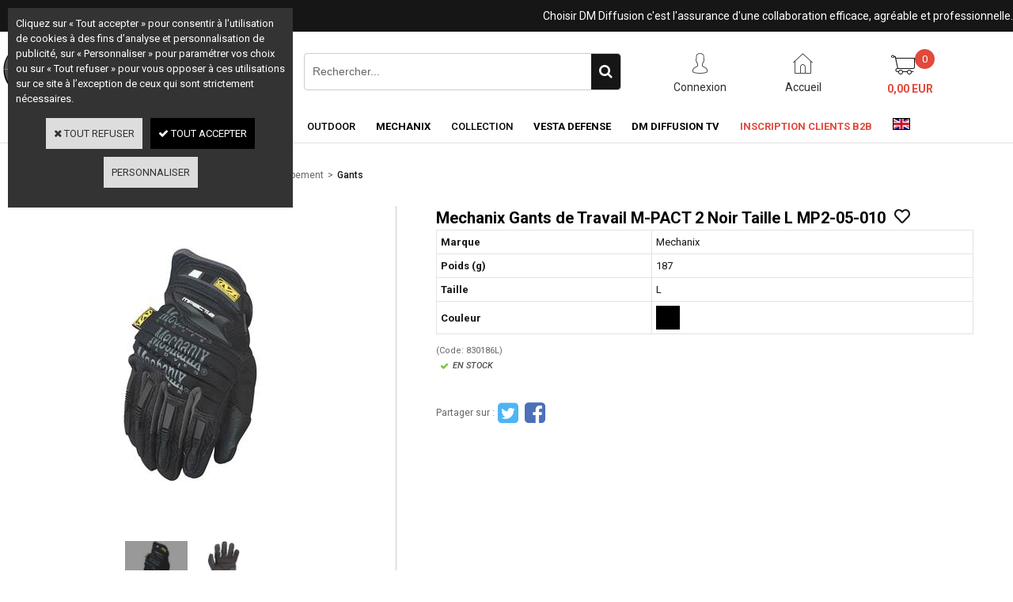

--- FILE ---
content_type: text/html
request_url: https://www.dmdiffusion.com/mechanix-gants-de-travail-m-pact-2-noir-taille-l-mp2-05-010-c2x39342096
body_size: 12031
content:
<!DOCTYPE html>
<html>
<head>
<meta name="generator" content="Oxatis (www.oxatis.com)" />
<meta http-equiv="Content-Type" content="text/html; charset=ISO-8859-1" />
<meta http-equiv="Content-Language" content="fr" />
<title>Mechanix Gants de Travail M-PACT 2 Noir Taille L MP2-05-010</title>
<meta name="robots" content="index, follow, all" />
<meta http-equiv="Pragma" content="no-cache" />
<meta http-equiv="Expires" content="-1" />

<meta property="og:image" content="http://www.dmdiffusion.com/Files/127232/Img/19/Mechanix-Gants-de-Travail-M-PACT-2-Noir-Taille-L-MP2-05-010_830186L_1.jpg" />
<script>
if ('serviceWorker' in navigator) {
navigator.serviceWorker
.register('/sw.js', {
scope: '/'
})
.then(function(reg) {
if (reg.installing) {
console.warn('[SW] installing');
} else if (reg.waiting) {
console. warn ('[SW] installed');
} else if (reg.active) {
console. warn ('[SW] active');
}
})
.catch(function(error) {
console.error('[SW] Registration failed', error);
});
}
</script>

<link rel="canonical" href="https://www.dmdiffusion.com/mechanix-gants-de-travail-m-pact-2-noir-taille-l-mp2-05-010-c2x39342096" /><link rel="StyleSheet" type="Text/css" href="Css/shared.css?v=51">
<link rel="StyleSheet" type="Text/css" href="DesignCss/bootstrap-grid.css?v=6.8">
<link id="-main-css-" rel="StyleSheet" type="Text/css" href="DesignCss/244000/244/style.css?v=2021.10.12-9.55.17">
<style type="text/css">IMG.BlackBox { border-color: #000000; }</style>
<script type="text/javascript" data-type="frontend-config">
window.oxInfos = {
	oxADContext : 0,
	oxCurrency : {mainFormat:"# EUR",decSep:",",thousandsSep:".",taxMode:0,code:978},
	oxLang : 0,
	oxUser : null,
	oxAccid: 127232,
	oxCart: {
		total: 0,
		qty: 0,
		subTotalNet: 0,
		shippingOffered: 1
	},
	oxPriceConf: {
		priceIdx: null,
		vatMode: null,
		ecopartMode: null,
		ecopartAmount: 0,
		taxEngine: 0
	},
	oxProps: {
		allowCreation: false,
		decimalQty: false,
		decimalPlaces: 5
	}
};
</script>
<script type="text/javascript" data-type="frontend-frontAPI">
window.oxInfos = window.oxInfos || {};
window.oxInfos.corePublicPath = '/frontend/frontAPI/';
</script>
<script type="text/javascript" src="/frontend/frontAPI/frontAPI-es6.js?hash=3ded44ea47e09e1d31d3"></script>

<script type="text/javascript" data-type="frontend-config">
window.name = "NG_DEFER_BOOTSTRAP!";
window.appDependencies = ['oxFramework'];
window.appConfig = window.appConfig||{};
window.oxAppsConfig = {};
window.oxModulesToLoad = [];
</script>
<link rel="StyleSheet" href="/frontend/angular-1.3.15/css/oxApps.css?v=2.152.7">
<script type="text/javascript" src="/frontend/angular-1.3.15/angularFramework.js?v=2.152.7"></script>
<script type="text/javascript" src="/frontend/angular-1.3.15/i18n/angular-locale_fr-fr.js"></script>
<!-- ## APPSCORE V2 - trouble [dsc] ## -->
<script>

</script>
<script type="text/javascript" src="/frontend/scripts/oxCart6App/oxCart6App.js"></script>
<script type="text/javascript">
oxCart.popupReinsuranceWbId = 0;
</script>
<!-- ## APPSCORE V2 ## -->
<script type="text/javascript">
</script>
<script type="text/javascript">
</script>

<script src="/frontend/angular-1.3.15/baseApp.js?v=2.152.7"></script>
<script type="text/javascript" src="/files/127232/Cfg/Appscfg-L0.js?v=2026-1-20-2&w=532022113406AM"></script>
<meta name="google-site-verification" content="IDOz7kV9HEd3AqHvquAwsstE-TxHWvP6u8BMjs9dZPY" />

<LINK REL="SHORTCUT ICON" HREF="/Files/127232/favicon.ico"><script type="text/javascript" src="/Files/15269/cellUniformizer.js"></script>
<script type="text/javascript">
$(function(){

$('#langflags').prependTo($('#headercontainer .headerflex-langflag '));
$(' .scshopcart .viewDiscountCoupon ').insertAfter($('.shopcarttable'));
})
</script>

<!-- consulting -->
<script src="/frontend/Files/127232/v1/frontend/app.js"></script>
<link rel="StyleSheet" type="Text/css" href="/frontend/Files/127232/v1/frontend/css/app.min.css">
<script type="text/javascript">
	window.oxInfos=window.oxInfos||{};
	window.oxInfos.serverDatetime = '1/20/2026 10:04:15 AM';
	window.oxInfos.domain = 'https://www.dmdiffusion.com';
	window.oxInfos.oxProps=window.oxInfos.oxProps||{};
	window.oxInfos.oxProps.loginByCode=1;
	;

window.oxInfos=window.oxInfos||{};
window.oxInfos.oxUserAgent={mac_os:"intel mac os x 10_15_7",macintosh:"intel mac os x 10_15_7",chrome:"131",ecmascript6:true};
window.oxInfos=window.oxInfos||{};window.oxInfos.oxEnv=window.oxInfos.oxEnv||{};
window.oxInfos.oxEnv.current={platform:'frontoffice'};
window.oxInfos.oxEnv.frontoffice='prod';
window.oxInfos.oxEnv.mobile='prod';
window.oxInfos.oxEnv.admin='prod';
window.oxInfos.oxEnv.apps='prod';
window.oxInfos.oxEnv.framework='prod';
window.oxInfos.oxEnv.dev='prod';
window.oxInfos.oxEnv.api='prod';
window.oxInfos.oxEnv.sw='prod';

document.cookie = "TestCookie=1" ;
if (document.cookie == "") window.location = "BrowserError.asp?ErrCode=1" ;
else document.cookie = 'TestCookie=; expires=Thu, 01 Jan 1970 00:00:00 GMT';
function PGFOnLoad() {
	if (typeof(OxPGFOnLoad) != "undefined") OxPGFOnLoad();
	if (typeof(OxBODYOnLoad) != "undefined") OxBODYOnLoad();
}
var OxLangID = 0 ;
</script>
<noscript><center><a href="BrowserError.asp?ErrCode=2&amp;LangID=0" rel="nofollow"><img src="Images/PGFJSErrL0.gif" border="0" alt="Err"></a><br/><br/></center></noscript>
<script>window.arrayGTM = window.arrayGTM || [];window.arrayGTM.push('GTM-TSKJ29T', 'GTM-M9CGH6P');</script>
<script src="/frontend/scripts/core/gtag.min.js" defer="true"></script>
</head>
<body onload="PGFOnLoad()" class="PB">
<script type="text/javascript" src="HLAPI.js"></script>
<script type="text/javascript">
function SubmitAction( nActionID, strFormAction, nValidate, nSkipSubmit, nSkipReturn ) {
	var bResult = true ;
	if (nActionID != null) document.MForm.ActionID.value = nActionID ;
	if ((strFormAction != null) && (strFormAction != "")) document.MForm.action= strFormAction ;
	if ( nValidate ) bResult = ValidateMForm();
	if ( nSkipSubmit == null ) nSkipSubmit = 0 ;
	if ( bResult && (nSkipSubmit == 0) ) document.MForm.submit();
	if ( nSkipReturn == 1 )
		return ;
	else
		return( bResult );
}
</script> 

<script language="javascript" src="WindowAPI.js"></script>
<form style="margin-bottom:0" name="PdtForm" method="GET" action="">
<input type="hidden" name="ItmID" value="0">
<input type="hidden" name="XMLOpt1" value="-1">
<input type="hidden" name="XMLOpt2" value="-1">
<input type="hidden" name="RelatedPdtIDs" value="">
<input type="hidden" name="PackagingID" value="">
</form>
<script language="javascript">
	function GetCtrlValue(objCtrl, varDefaultValue) {
		var nResult = varDefaultValue;
		switch (objCtrl.nodeName) {
			case 'SELECT':
				nResult = objCtrl.selectedIndex;
				break;
			case undefined:
				var nItemCount = objCtrl.length;
				if (nItemCount != null)
					for (var nIdx = 0; nIdx < nItemCount; nIdx++)
						if (objCtrl[nIdx].checked) {
							nResult = nIdx;
							break;
						}
				break;
		}
		return nResult;
	}

	function GetRelatedProducts() {
		var strResult = "", strSep = "";
		var objForm = document.MForm;
		for (var i = 0; i < objForm.elements.length; i++) {
			var e = objForm.elements[i];
			if (e.type == 'checkbox')
				if (e.checked)
					if (e.name == "OxRelatedPdt") {
						strResult = strResult + strSep + e.value;
						strSep = ","
					}
		}
		return strResult;
	}

	function PostFormData(bCustomHandlerOk, nProductID, strFormAction, strCanonicalUrl) {
		var bResult = false, objCtrl, nXMLOpt1 = -1, nXMLOpt2 = -1, strRelatedPdtIDs, strURLParams, nPackagingID;

		objCtrl = document.MForm["XMLOpt1"];
		if (objCtrl) nXMLOpt1 = GetCtrlValue(objCtrl, 0);
		objCtrl = document.MForm["XMLOpt2"];
		if (objCtrl) nXMLOpt2 = GetCtrlValue(objCtrl, 0);
		strRelatedPdtIDs = GetRelatedProducts();
		objCtrl = document.MForm["PackagingID"];
		if (objCtrl) nPackagingID = parseInt(objCtrl.value, 10);

		if (bCustomHandlerOk) {
			if (window.OxAddToCart) {
				strURLParams = "ItmID=" + nProductID + (nXMLOpt1 >= 0 ? "&XMLOpt1=" + nXMLOpt1 : "") + (nXMLOpt2 >= 0 ? "&XMLOpt2=" + nXMLOpt2 : "");
				strURLParams += (strRelatedPdtIDs.length > 0 ? "&RelatedPdtIDs=" + strRelatedPdtIDs : "");
				strURLParams += (nPackagingID != undefined ? "&PackagingID=" + nPackagingID : "");
				bResult = OxAddToCart(nProductID, strURLParams);
			}
		}
		if (!bResult) {
			//alert( nXMLOpt1 + ' ' + nXMLOpt2 );
			if (strCanonicalUrl) {
				document.PdtForm.action = strCanonicalUrl;
				document.PdtForm.removeChild(document.PdtForm["ItmID"]);
			} else {
				document.PdtForm.action = strFormAction;
				document.PdtForm["ItmID"].value = nProductID;
			}
			document.PdtForm["XMLOpt1"].value = nXMLOpt1;
			document.PdtForm["XMLOpt2"].value = nXMLOpt2;
			document.PdtForm["RelatedPdtIDs"].value = strRelatedPdtIDs;
			if (nPackagingID != undefined) document.PdtForm["PackagingID"].value = nPackagingID;
			document.PdtForm.submit();
		}
	}
	function ViewOption(nPdtOptID, url) {
		PostFormData(false, nPdtOptID, "PBSCProduct.asp", url);
	}
	function AddToCart(nPdtOptID) {
		PostFormData(true, nPdtOptID, "PBShoppingCart.asp");
	}
	function OnChooseOption(url, idx, optionValueID, name) {
		document.MForm["PDTOPTVALUEID" + idx].value = optionValueID;
		document.MForm["PDTOPTVALUENAME" + idx].value = name;
		OnChangeOption(url);
	}
	function OnChangeOption(url, cbIdx) {
		var nOptIdx, objSelect, strValues = "", strSep = "", nCurIdx;
		for (nOptIdx = 0; nOptIdx < 3; nOptIdx++) {
			objSelect = document.MForm["PDTOPTVALUEID" + nOptIdx];
			if (objSelect && objSelect.type == 'hidden') {
				strValues = strValues + strSep + document.MForm["PDTOPTVALUENAME" + nOptIdx].value;
				strSep = "]|["
			}
			else if (objSelect) {
				nCurIdx = objSelect.selectedIndex;
				if (nCurIdx >= 0) {
					strValue = objSelect.options[nCurIdx].text;
					if (cbIdx == nOptIdx) {
						var optionUrl = objSelect.options[nCurIdx].getAttribute('url');
						if (optionUrl && optionUrl.length > 0) url = optionUrl;
					}
					strValues = strValues + strSep + strValue;
					strSep = "]|["
				}
			}
		}
		document.MForm["HVOptSelected"].value = strValues;
		if (url)
			document.MForm.action = url;
		SubmitAction( 1);
	}
	function OnChangePackaging() {
		SubmitAction(2);
	}
</script>

<div id="maincontainer" class="sccatalog itemdetail is-template">

	<div id="headercontainer">
		<div id="headerarea">
<div class="headerflex-langflag">

</div>
<div class="headerflex-text">
  
  <span id="headertext">Choisir DM Diffusion c'est l'assurance d'une collaboration efficace, agréable et professionnelle.</span>
</div>

<div class="headerflex-logo">
	<div id="headerlogo"><a href="/"><img src="Files/127232/Img/17/Logo-DM-600x600.jpg"/></a></div>
</div>
<div class="headerflex-search">
	<div class="eshopSearch"><div id="headerSearchBlock" class="header-search-block--shopping-cart"><form action="PBSearch.asp" method="get" name="headerSearch"><input type="hidden" name="ActionID" value="1"><input type="hidden" name="CCode" value="2"><input type="hidden" name="ShowSMImg" value="1"><input type="text" onfocus="this.value='';" id="headerSearchText" name="SearchText" class="searchtext" value="Rechercher..." size="18"><button class="blockbtn" type="submit"><span>OK</span></button></form></div></div>
</div>

<div class="headerflex-btn">
  <a class="accountLink" href="PBUserLogin.asp?CCode=33"><span>Compte</span></a>
 <a class="homeLink" href="/"><span>Accueil</span></a>

	  <div class="headerflex-cart">
  <div class="eshopCart">
    <div id="headerInfoCart">
      <div class="headerInfoCartInner">
     <a href="PBShoppingCart.asp?PBMInit=1"class="cartpict">
    <span id="cartItems">0</span> 
  </a>
		      <div class="cart-z1">
     <a class="cartLink" href="PBShoppingCart.asp?PBMInit=1"><span>Votre panier</span></a>
              <a class="cartPrice" href="PBShoppingCart.asp?PBMInit=1">
      <span>0,00 EUR</span>
     </a>
     </div>
      </div>
    </div>
  </div>
</div>
</div>




<div id="headermenu"><ul id="hmenu"><li class="begin">&nbsp;</li><li class="mitext" id="pmenu3923774" onmouseover="OxMenu('menu3923774',true)" onmouseout="OxMenu('menu3923774',false)"><a class="menu" id="amenu3923774" href="airsoft-c102x3666684">Airsoft</a><div><ul class="submenu" id="menu3923774" onmouseover="OxSubMenu(this,true)" onmouseout="OxSubMenu(this,false)"><li class="begin">&nbsp;</li><li class="miimg"><a class="menu" href="airsoft-c102x3666684"><img src="Files/127232/Img/04/Airsoft-small.png"/></a></li><li class="mitext menusep"><a class="menu" href="airsoft-c102x3666684">Tout l'Airsoft</a></li><li class="misep"></li><li class="mititle"><a class="menu" href="repliques-c102x3666685">Répliques</a></li><li class="mitext menusep"><a class="menu" href="repliques-compactes-c102x3725192">Répliques compactes</a></li><li class="mitext menusep"><a class="menu" href="repliques-de-poing-c102x3724972">Répliques de poing</a></li><li class="mitext menusep"><a class="menu" href="repliques-de-soutien-c102x3725239">Répliques de soutien</a></li><li class="mitext menusep"><a class="menu" href="repliques-divers-c102x3725184">Répliques divers</a></li><li class="mitext menusep"><a class="menu" href="repliques-longues-c102x3666686">Répliques longues</a></li><li class="mitext menusep"><a class="menu" href="repliques-sniper-c102x3725042">Répliques sniper</a></li><li class="mitext menusep"><a class="menu" href="repliques-a-pompe-c102x3725018">Répliques à pompe</a></li><li class="misep"></li><li class="mititle"><a class="menu" href="accessoires-externes-c102x3724931">Accessoires externes</a></li><li class="mitext menusep"><a class="menu" href="chargeurs-c102x3724932">Chargeurs</a></li><li class="mitext menusep"><a class="menu" href="customisation-c102x3725005">Customisation</a></li><li class="mitext menusep"><a class="menu" href="lampes-c102x3724987">Lampes</a></li><li class="mitext menusep"><a class="menu" href="organes-de-visee-c102x3724982">Organes de visée</a></li><li class="misep"></li><li class="mititle"><a class="menu" href="consommables-et-maintenance-c102x3724969">Consommables et maintenance</a></li><li class="mitext menusep"><a class="menu" href="batteries-c102x3725078">Batteries</a></li><li class="mitext menusep"><a class="menu" href="billes-c102x3725039">Billes</a></li><li class="mitext menusep"><a class="menu" href="chronographes-c102x3725001">Chronographes</a></li><li class="mitext menusep"><a class="menu" href="cibles-c102x3725088">Cibles</a></li><li class="mitext menusep"><a class="menu" href="fumigenes-c102x3724970">Fumigènes</a></li><li class="mitext menusep"><a class="menu" href="gaz-co2-c102x3724999">Gaz / CO2</a></li><li class="mitext menusep"><a class="menu" href="maintenance-c102x3725060">Maintenance</a></li><li class="mitext menusep"><a class="menu" href="peintures-c102x3725171">Peintures</a></li><li class="misep"></li><li class="mititle"><a class="menu" href="equipement-c102x3722073">Equipement</a></li><li class="mitext menusep"><a class="menu" href="accessoires-vetements-c102x3725264">Accessoires vêtements</a></li><li class="mitext menusep"><a class="menu" href="bagagerie-c102x3725054">Bagagerie</a></li><li class="mitext menusep"><a class="menu" href="chaussures-c102x3725130">Chaussures</a></li><li class="mitext menusep"><a class="menu" href="drapeaux-c102x3725132">Drapeaux</a></li><li class="mitext menusep"><a class="menu" href="equipement-tactique-c102x3725051">Equipement tactique</a></li><li class="mitext menusep"><a class="menu" href="gants-c102x3722074">Gants</a></li><li class="mitext menusep"><a class="menu" href="hauts-c102x3725107">Hauts</a></li><li class="mitext menusep"><a class="menu" href="lunettes-et-masques-c102x3725003">Lunettes et masques</a></li><li class="mitext menusep"><a class="menu" href="tenues-c102x3725104">Tenues</a></li><li class="mitext menusep"><a class="menu" href="tete-c102x3725111">Tête</a></li><li class="misep"></li><li class="mititle"><a class="menu" href="pieces-internes-upgrade-c102x3724977">Pièces internes / Upgrade</a></li><li class="mitext menusep"><a class="menu" href="canons-et-hop-up-c102x3725098">Canons et hop-up</a></li><li class="mitext menusep"><a class="menu" href="pieces-gaz-c102x3725173">Pièces gaz</a></li><li class="mitext menusep"><a class="menu" href="pieces-gearbox-c102x3725085">Pièces gearbox</a></li><li class="mitext menusep"><a class="menu" href="pieces-hpa-c102x3734084">Pièces HPA</a></li><li class="mitext menusep"><a class="menu" href="pieces-internes-divers-c102x3724978">Pièces internes divers</a></li><li class="end">&nbsp;</li></ul></div></li><li class="mitext menusep" id="pmenu3923772" onmouseover="OxMenu('menu3923772',true)" onmouseout="OxMenu('menu3923772',false)"><a class="menu" id="amenu3923772" href="tir-de-loisir-c102x3721765">Tir de loisir</a><div><ul class="submenu" id="menu3923772" onmouseover="OxSubMenu(this,true)" onmouseout="OxSubMenu(this,false)"><li class="begin">&nbsp;</li><li class="miimg"><a class="menu" href="tir-de-loisir-c102x3721765"><img src="Files/127232/Img/11/Tir-de-loisir2-small.png"/></a></li><li class="mitext menusep"><a class="menu" href="tir-de-loisir-c102x3721765">Tout le Tir de loisir</a></li><li class="misep"></li><li class="mititle"><a class="menu" href="archerie-c102x3721766">Archerie</a></li><li class="mitext menusep"><a class="menu" href="arbaletes-c102x3721767">Arbalètes</a></li><li class="misep"></li><li class="mititle"><a class="menu" href="armes-de-poing-a-air-c102x3724958">Armes de poing à air</a></li><li class="mitext menusep"><a class="menu" href="pistolets-a-air-c102x3724959">Pistolets à air</a></li><li class="mitext menusep"><a class="menu" href="revolvers-a-air-c102x3725020">Revolvers à air</a></li><li class="mitext menusep"><a class="menu" href="chargeurs-c102x3725073">Chargeurs</a></li><li class="misep"></li><li class="mititle"><a class="menu" href="fusils-et-carabines-a-air-c102x3724955">Fusils et carabines à air</a></li><li class="mitext menusep"><a class="menu" href="break-barrel-c102x3724981">Break barrel</a></li><li class="mitext menusep"><a class="menu" href="co2-c102x3724956">CO2</a></li><li class="mitext menusep"><a class="menu" href="pcp-c102x3724963">PCP</a></li><li class="mitext menusep"><a class="menu" href="under-lever-c102x3725270">Under lever</a></li><li class="misep"></li><li class="mititle"><a class="menu" href="accessoires-c102x3771795">Accessoires</a></li><li class="mitext menusep"><a class="menu" href="lunettes-de-visee-c102x3771797">Lunettes de visée</a></li><li class="mitext menusep"><a class="menu" href="rails-c102x3771796">Rails</a></li><li class="misep"></li><li class="mititle"><a class="menu" href="consommables-et-maintenance-c102x3725057">Consommables et maintenance</a></li><li class="mitext menusep"><a class="menu" href="billes-acier-c102x3725075">Billes acier</a></li><li class="mitext menusep"><a class="menu" href="plombs-c102x3725076">Plombs</a></li><li class="mitext menusep"><a class="menu" href="maintenance-c102x3725058">Maintenance</a></li><li class="end">&nbsp;</li></ul></div></li><li class="mitext menusep" id="pmenu3923771" onmouseover="OxMenu('menu3923771',true)" onmouseout="OxMenu('menu3923771',false)"><a class="menu" id="amenu3923771" href="defense-c102x3724935">Défense</a><div><ul class="submenu" id="menu3923771" onmouseover="OxSubMenu(this,true)" onmouseout="OxSubMenu(this,false)"><li class="begin">&nbsp;</li><li class="miimg"><a class="menu" href="defense-c102x3724935"><img src="Files/127232/Img/23/Defense1-small.png"/></a></li><li class="mitext menusep"><a class="menu" href="defense-c102x3724935">Toute la Défense</a></li><li class="misep"></li><li class="mititle"><a class="menu" href="armes-de-defense-c102x3725029">Armes de défense</a></li><li class="mitext menusep"><a class="menu" href="armes-de-defense-c102x3725266">Armes de défense</a></li><li class="mitext menusep"><a class="menu" href="accessoires-armes-de-defense-c102x3725030">Accessoires armes de défense</a></li><li class="mitext menusep"><a class="menu" href="munitions-armes-de-defense-c102x3725268">Munitions armes de défense</a></li><li class="misep"></li><li class="mititle"><a class="menu" href="armes-a-blanc-c102x3725032">Armes à blanc</a></li><li class="mitext menusep"><a class="menu" href="pistolets-a-blanc-c102x3725049">Pistolets à blanc</a></li><li class="mitext menusep"><a class="menu" href="revolver-a-blanc-c102x3725066">Revolver à blanc</a></li><li class="mitext menusep"><a class="menu" href="accessoires-armes-a-blanc-c102x3725050">Accessoires armes à blanc</a></li><li class="mitext menusep"><a class="menu" href="munitions-armes-a-blanc-c102x3725033">Munitions armes à blanc</a></li><li class="misep"></li><li class="mititle"><a class="menu" href="aerosols-de-defense-c102x3724990">Aérosols de défense</a></li><li class="mispacer"></li><li class="mititle menusep"><a class="menu" href="batons-telescopiques-c102x3724943">Bâtons télescopiques</a></li><li class="mispacer"></li><li class="mititle menusep"><a class="menu" href="matraques-c102x3724938">Matraques</a></li><li class="misep"></li><li class="mititle"><a class="menu" href="poings-americains-c102x3724936">Poings américains</a></li><li class="mispacer"></li><li class="mititle menusep"><a class="menu" href="shockers-electriques-c102x3725047">Shockers électriques</a></li><li class="misep"></li><li class="mititle"><a class="menu" href="kubotans-c102x3724994">Kubotans</a></li><li class="mispacer"></li><li class="mititle menusep"><a class="menu" href="menottes-c102x3724951">Menottes</a></li><li class="mispacer"></li><li class="mititle menusep"><a class="menu" href="stylos-c102x3724992">Stylos</a></li><li class="end">&nbsp;</li></ul></div></li><li class="mitext menusep" id="pmenu3923778" onmouseover="OxMenu('menu3923778',true)" onmouseout="OxMenu('menu3923778',false)"><a class="menu" id="amenu3923778" href="coutellerie-c102x3724940">Coutellerie</a><div><ul class="submenu" id="menu3923778" onmouseover="OxSubMenu(this,true)" onmouseout="OxSubMenu(this,false)"><li class="begin">&nbsp;</li><li class="miimg"><a class="menu" href="coutellerie-c102x3724940"><img src="Files/127232/Img/09/Coutellerie-small.png"/></a></li><li class="mitext menusep"><a class="menu" href="coutellerie-c102x3724940">Toute la Coutellerie</a></li><li class="misep"></li><li class="mititle"><a class="menu" href="couteaux-c102x3724945">Couteaux</a></li><li class="mitext menusep"><a class="menu" href="couteaux-lame-fixe-c102x3724948">Couteaux lame fixe</a></li><li class="mitext menusep"><a class="menu" href="couteaux-papillon-c102x3724946">Couteaux papillon</a></li><li class="mitext menusep"><a class="menu" href="couteaux-pliants-c102x3724950">Couteaux pliants</a></li><li class="mitext menusep"><a class="menu" href="dagues-c102x3725083">Dagues</a></li><li class="misep"></li><li class="mititle"><a class="menu" href="epieux-et-lances-c102x3724941">Epieux et lances</a></li><li class="misep"></li><li class="mititle"><a class="menu" href="haches-et-tomahawks-c102x3725082">Haches et Tomahawks</a></li><li class="end">&nbsp;</li></ul></div></li><li class="mitext menusep" id="pmenu3923779" onmouseover="OxMenu('menu3923779',true)" onmouseout="OxMenu('menu3923779',false)"><a class="menu" id="amenu3923779" href="outdoor-c102x3724997">Outdoor</a><div><ul class="submenu" id="menu3923779" onmouseover="OxSubMenu(this,true)" onmouseout="OxSubMenu(this,false)"><li class="begin">&nbsp;</li><li class="miimg"><a class="menu" href="outdoor-c102x3724997"><img src="Files/127232/Img/11/Outdoor-small.png"/></a></li><li class="mitext menusep"><a class="menu" href="outdoor-c102x3724997">Tout le Outdoor</a></li><li class="misep"></li><li class="mititle"><a class="menu" href="camping-c102x3728951">Camping</a></li><li class="misep"></li><li class="mititle"><a class="menu" href="equipement-chiens-c102x3725166">Equipement chiens</a></li><li class="misep"></li><li class="mititle"><a class="menu" href="survie-c102x3728952">Survie</a></li><li class="end">&nbsp;</li></ul></div></li><li class="mititle menusep" id="pmenu4328891" onmouseover="OxMenu('menu4328891',true)" onmouseout="OxMenu('menu4328891',false)"><a class="menu" id="amenu4328891" href="mechanix-c102x4048306">Mechanix</a><div><ul class="submenu" id="menu4328891" onmouseover="OxSubMenu(this,true)" onmouseout="OxSubMenu(this,false)"><li class="begin">&nbsp;</li><li class="miimg"><img src="Files/127232/Img/21/Mechanix-Menu-146x175.jpg"/></li><li class="mitext menusep"><a class="menu" href="mechanix-c102x4048306">Tous les Gants Mechanix</a></li><li class="misep"></li><li class="mititle"><a class="menu" href="gants-tactiques-c102x4048309">Gants Tactiques</a></li><li class="misep"></li><li class="mititle"><a class="menu" href="gants-de-travail-c102x4048307">Gants de Travail</a></li><li class="misep"></li><li class="mititle"><a class="menu" href="gants-de-bricolage-c102x4048319">Gants de Bricolage</a></li><li class="end">&nbsp;</li></ul></div></li><li class="mitext menusep" id="pmenu3923782" onmouseover="OxMenu('menu3923782',true)" onmouseout="OxMenu('menu3923782',false)"><a class="menu" id="amenu3923782" href="collection-c102x3725122">Collection</a><div><ul class="submenu" id="menu3923782" onmouseover="OxSubMenu(this,true)" onmouseout="OxSubMenu(this,false)"><li class="begin">&nbsp;</li><li class="miimg"><a class="menu" href="collection-c102x3725122"><img src="Files/127232/Img/19/Collection-small.png"/></a></li><li class="mitext menusep"><a class="menu" href="collection-c102x3725122">Toute la Collection</a></li><li class="misep"></li><li class="mititle"><a class="menu" href="gadgets-c102x3725123">Gadgets</a></li><li class="misep"></li><li class="mititle"><a class="menu" href="reproduction-d-armes-c102x3725257">Reproduction d'armes</a></li><li class="end">&nbsp;</li></ul></div></li><li class="mititle menusep" id="pmenu4608363" onmouseover="OxMenu('menu4608363',true)" onmouseout="OxMenu('menu4608363',false)"><a class="menu" id="amenu4608363" href="vesta-defense-c102x4390417">Vesta Defense</a><div><ul class="submenu" id="menu4608363" onmouseover="OxSubMenu(this,true)" onmouseout="OxSubMenu(this,false)"><li class="begin">&nbsp;</li><li class="mititle"><a class="menu" href="pistolets-de-defense-c102x4390418">Pistolets de défense</a></li><li class="misep"></li><li class="mititle"><a class="menu" href="munitions-c102x4393419">Munitions</a></li><li class="misep"></li><li class="mititle"><a class="menu" href="accessoires-c102x4393418">Accessoires</a></li><li class="end">&nbsp;</li></ul></div></li><li class="misep"></li><li class="mititle"><a class="menu" target="_blank" href="https://www.youtube.com/user/DMdiffusion">DM Diffusion TV</a></li><li class="misep"></li><li class="mititle menu_rouge"><a class="menu" href="PBSubscribe.asp?PBMInit=1">Inscription clients B2B</a></li><li class="misep"></li><li class="misep"></li><li class="miimg"><a class="menu" href="https://www.dmdiffusion-eu.com"><img src="Files/127232/Img/25/FlagLUK.gif"/></a></li><li class="end">&nbsp;</li></ul></div>
<script type="text/javascript">
function OxMenu(menu,display){
	var objElem=(document.getElementById)?document.getElementById(menu):document[menu];
	objElem.style.visibility=display?'visible':'hidden';
}
function OxHandleSubMenu(id,over){
	var newClass='subactive', objElem=(document.getElementById)?document.getElementById(id):document[id];
	if (!objElem) return;
	var cls = objElem.className, idx = (' '+cls+' ').indexOf(' ' + newClass + ' ');
	if (over){ if(idx<0) objElem.className=cls+(cls?' ':'')+newClass;
	}else if(idx>=0) objElem.className=objElem.className.replace(new RegExp('(\\s|^)'+newClass+'(\\s|$)'),' ');
}
function OxSubMenu(elem,over){
	OxHandleSubMenu('a'+elem.id,over);
}
</script>

		</div>
	</div>
	<div id="bodycontainer">
		<div id="bodyarea">
		<div id="bodycolumn1"></div>
		<div id="bodycolumn3"></div><!-- bodycolumn3 -->
		<div id="bodycolumn2" class="widecolumn2">
			<div id="bodydata"><!--DATA-->

<form name="MForm" method="POST" action="PBSCProduct.asp">
<input type="hidden" name="ActionID" value="0">
<input type="hidden" name="HVProductID" value="39342096">
<input type="hidden" name="HVParentID" value="">
<input type="hidden" name="HVOptSelected" value="">
<link rel="stylesheet" type="text/css" href="/frontend/design/css/oxProductTemplatesShared.min.css"><div class="c-ox-product-detail c-ox-product-detail--template-studio-simple"><div class="c-ox-product-detail__product l-ox-grid l-ox-grid--bleed l-ox-grid--direction-column" data-pdt-sku="830186L" data-pdt-id="39342096" data-pdt-parent-id="" data-pdt-type="0"><div class="c-ox-product-detail__return-container l-ox-page__container"><div class="l-ox-page__inner bt-return-zone l-ox-grid l-ox-grid--bleed l-ox-grid--align-baseline"><div class="bt-returna l-ox-grid__col-auto"><a class="btnmain" id="btnretitems" href="PBSCCatalog.asp?ActionID=67240192"><span>Continuer les achats</span></a></div><div class="arianfil l-ox-grid__col-fill"><ul class="catbreadcrumb"><li class="catbcall" id="catbclevel0"><a class="PBBtnStd" href="PBSCCatalog.asp?ActionID=1052864&PBCATID=-1">Tous les articles</a></li><li class="catbcsep"><a class="PBBtnStd"><span class="catbcseptex">&gt;</span></a></li><li class="catbcname" id="catbclevel1"><a class="PBBtnStd" href="airsoft-c102x3666684">Airsoft</a></li><li class="catbcsep"><a class="PBBtnStd"><span class="catbcseptex">&gt;</span></a></li><li class="catbcname" id="catbclevel2"><a class="PBBtnStd" href="equipement-c102x3722073">Equipement</a></li><li class="catbcsep"><a class="PBBtnStd"><span class="catbcseptex">&gt;</span></a></li><li class="catbcname" id="catbclevel3"><a class="PBBtnStd" href="gants-c102x3722074">Gants</a></li></ul></div></div></div><div class="c-ox-product-detail__main-container l-ox-page__container"><div class="l-ox-page__inner l-ox-grid l-ox-grid--bleed"><div class="c-ox-product-detail__img-container l-ox-grid__col-auto"><script type="text/javascript" src="/JavaScript/MagicZoom/V3/magiczoomplus-scroll.js"></script><script>var mzOptions = { hint: 'off'};var MagicScrollOptions = {height: '85px',width: '500px'};</script><div class="c-ox-imgzoom has-carousel imgcontainer"><div id="imgmain" class="c-ox-imgzoom__main" style="height:500px;width:500px;"><a href="Files/127232/Img/16/Mechanix-Gants-de-Travail-M-PACT-2-Noir-Taille-L-MP2-05-010_830186L_1x1200.jpg" class="MagicZoom" data-options="upscale:false;zoomMode:off;selectorTrigger:hover;" id="zoom39342096-80"><img  width="500"  alt="Mechanix Gants de Travail M-PACT 2 Noir Taille L MP2-05-010" itemprop="image" src="Files/127232/Img/19/Mechanix-Gants-de-Travail-M-PACT-2-Noir-Taille-L-MP2-05-010_830186L_1.jpg"></a></div><div class="c-ox-imgzoom__thumbs-carousel MagicScroll" data-options="items:4;orientation:horizontal"><a data-zoom-id="zoom39342096-80" data-image="Files/127232/Img/19/Mechanix-Gants-de-Travail-M-PACT-2-Noir-Taille-L-MP2-05-010_830186L_1.jpg" href="Files/127232/Img/16/Mechanix-Gants-de-Travail-M-PACT-2-Noir-Taille-L-MP2-05-010_830186L_1x1200.jpg"><img   alt="Mechanix Gants de Travail M-PACT 2 Noir Taille L MP2-05-010" style="width: auto !important;" src="Files/127232/Img/09/Mechanix-Gants-de-Travail-M-PACT-2-Noir-Taille-L-MP2-05-010_830186L_1x175.jpg"></a><a data-zoom-id="zoom39342096-80" data-image="Files/127232/Img/09/Mechanix-Gants-de-Travail-M-PACT-2-Noir-Taille-L-MP2-05-010_830186L_2.jpg" href="Files/127232/Img/14/Mechanix-Gants-de-Travail-M-PACT-2-Noir-Taille-L-MP2-05-010_830186L_2x1200.jpg"><img   alt="Mechanix Gants de Travail M-PACT 2 Noir Taille L MP2-05-010" style="width: auto !important;" src="Files/127232/Img/07/Mechanix-Gants-de-Travail-M-PACT-2-Noir-Taille-L-MP2-05-010_830186L_2x175.jpg"></a></div></div></div><div class="c-ox-product-detail__infos-container l-ox-grid__col-fill l-ox-grid l-ox-grid--direction-column"><div class="c-ox-product-detail__name l-ox-grid__col-auto l-ox-grid__col--bleed-y"><h1 class="PBMainTxt PBItemTitle">Mechanix Gants de Travail M-PACT 2 Noir Taille L MP2-05-010</h1></div><div class="c-ox-product-detail__brand-name l-ox-grid__col-auto"><div class="c-ox-brand-name PBMainTxt">Mechanix</div></div><div class="c-ox-product-detail__sku l-ox-grid__col-auto l-ox-grid__col--bleed-y"><div class="PBItemSku"><span class="PBShortTxt">(Code: 830186L)</span></div></div><div class="c-ox-product-detail__stock l-ox-grid__col-auto l-ox-grid__col--bleed-y"><table class="PBStockTbl"><tr><td align="right"><span class="PBShortTxt PBMsgInStock">EN STOCK</span></td></tr></table><meta itemprop="availability" content="InStock" /></div><div class="c-ox-product-detail__price-zone l-ox-grid__col-auto"></div><div class="c-ox-product-detail__weight l-ox-grid__col-auto">187g          </div><div class="c-ox-product-detail__buy-button l-ox-grid__col-auto l-ox-grid__col--bleed-y"><div id='btnLocation'></div><div id='btnLocation'></div></div><div class="c-ox-product-detail__insertion-block l-ox-grid__col-auto"></div><div class="c-ox-product-detail__app-social-share l-ox-grid__col-auto"><div data-app-name="socsha"></div></div></div></div></div><div class="c-ox-product-detail__app-bundle-conf l-ox-page__container"></div><div class="c-ox-product-detail__description l-ox-page__container"></div><div class="c-ox-product-detail__cross-sell l-ox-page__container"><div class="l-ox-page__inner"><div class="c-ox-product-detail__cross-sell-headline"><span class="PBMainTxt PBRelatedPdtTitle">Articles complémentaires</span></div><div class="l-ox-grid"><div class="l-ox-grid__col-3 l-ox-grid l-ox-grid--direction-column" data-pdt-sku="830109L" data-pdt-id="29504556" data-pdt-parent-id="" data-pdt-type="0" data-pdt-url="https://www.dmdiffusion.com/mechanix-gants-m-pact-3-noir-taille-l-mp3-55-010-c2x29504556"><div class="l-ox-product-list__item-inner l-ox-grid__col-fill"><div class="l-ox-product-list__image"><a href="https://www.dmdiffusion.com/mechanix-gants-m-pact-3-noir-taille-l-mp3-55-010-c2x29504556"><img src="Files/127232/Img/06/Mechanix_Gants_M_PACT_3_Noir_Taille_L_MP3_55_010_830109L_1x175.jpg" width="80" border="0" alt="Mechanix Gants M-PACT 3 Noir Taille L MP3-55-010"></a></div><div class="l-ox-product-list__name"><a class="PBLink" href="https://www.dmdiffusion.com/mechanix-gants-m-pact-3-noir-taille-l-mp3-55-010-c2x29504556"><span class="PBShortTxt">Mechanix Gants M-PACT 3 Noir Taille L MP3-55-010</span></a></div></div></div><div class="l-ox-grid__col-3 l-ox-grid l-ox-grid--direction-column" data-pdt-sku="830116M" data-pdt-id="29504570" data-pdt-parent-id="" data-pdt-type="0" data-pdt-url="https://www.dmdiffusion.com/mechanix-gants-m-pact-2-noir-taille-m-mp2-55-009-c2x29504570"><div class="l-ox-product-list__item-inner l-ox-grid__col-fill"><div class="l-ox-product-list__image"><a href="https://www.dmdiffusion.com/mechanix-gants-m-pact-2-noir-taille-m-mp2-55-009-c2x29504570"><img src="Files/127232/Img/14/Mechanix_Gants_M_PACT_2_Noir_Taille_M_MP2_55_009_830116M_1x175.jpg" width="80" border="0" alt="Mechanix Gants Tactiques M-PACT 2 Noir Taille M MP2-55-009"></a></div><div class="l-ox-product-list__name"><a class="PBLink" href="https://www.dmdiffusion.com/mechanix-gants-m-pact-2-noir-taille-m-mp2-55-009-c2x29504570"><span class="PBShortTxt">Mechanix Gants Tactiques M-PACT 2 Noir Taille M MP2-55-009</span></a></div></div></div><div class="l-ox-grid__col-3 l-ox-grid l-ox-grid--direction-column" data-pdt-sku="830116S" data-pdt-id="29504571" data-pdt-parent-id="" data-pdt-type="0" data-pdt-url="https://www.dmdiffusion.com/mechanix-gants-m-pact-2-noir-taille-s-mp2-55-008-c2x29504571"><div class="l-ox-product-list__item-inner l-ox-grid__col-fill"><div class="l-ox-product-list__image"><a href="https://www.dmdiffusion.com/mechanix-gants-m-pact-2-noir-taille-s-mp2-55-008-c2x29504571"><img src="Files/127232/Img/05/Mechanix_Gants_M_PACT_2_Noir_Taille_S_MP2_55_008_830116S_1x175.jpg" width="80" border="0" alt="Mechanix Gants Tactiques M-PACT 2 Noir Taille S MP2-55-008"></a></div><div class="l-ox-product-list__name"><a class="PBLink" href="https://www.dmdiffusion.com/mechanix-gants-m-pact-2-noir-taille-s-mp2-55-008-c2x29504571"><span class="PBShortTxt">Mechanix Gants Tactiques M-PACT 2 Noir Taille S MP2-55-008</span></a></div></div></div><div class="l-ox-grid__col-3 l-ox-grid l-ox-grid--direction-column" data-pdt-sku="830116XL" data-pdt-id="29504572" data-pdt-parent-id="" data-pdt-type="0" data-pdt-url="https://www.dmdiffusion.com/mechanix-gants-m-pact-2-noir-taille-xl-mp2-55-011-c2x29504572"><div class="l-ox-product-list__item-inner l-ox-grid__col-fill"><div class="l-ox-product-list__image"><a href="https://www.dmdiffusion.com/mechanix-gants-m-pact-2-noir-taille-xl-mp2-55-011-c2x29504572"><img src="Files/127232/Img/24/Mechanix_Gants_M_PACT_2_Noir_Taille_XL_MP2_55_011_830116XL_1x175.jpg" width="80" border="0" alt="Mechanix Gants Tactiques M-PACT 2 Noir Taille XL MP2-55-011"></a></div><div class="l-ox-product-list__name"><a class="PBLink" href="https://www.dmdiffusion.com/mechanix-gants-m-pact-2-noir-taille-xl-mp2-55-011-c2x29504572"><span class="PBShortTxt">Mechanix Gants Tactiques M-PACT 2 Noir Taille XL MP2-55-011</span></a></div></div></div></div></div></div></div></div>
</form>

<script type="application/ld+json" id="productData">{"@context":"http:\/\/schema.org\/","@type":"Product","name":"Mechanix Gants de Travail M-PACT 2 Noir Taille L MP2-05-010","sku":"830186L","url":"https:\/\/www.dmdiffusion.com\/mechanix-gants-de-travail-m-pact-2-noir-taille-l-mp2-05-010-c2x39342096","image":"https:\/\/www.dmdiffusion.com\/Files\/127232\/Img\/19\/Mechanix-Gants-de-Travail-M-PACT-2-Noir-Taille-L-MP2-05-010_830186L_1.jpg","description":null,"offers":{"@type":"Offer","priceCurrency":"EUR","price":"0","availability":"http:\/\/schema.org\/InStock","seller":{"@type":"Thing","name":"https:\/\/www.dmdiffusion.com"}},"brand":{"@type":"Brand","name":"Mechanix"}}</script>


			</div> <!--bodydata -->
		</div><!-- bodycolumn2 -->
		<div class="clearbodycontainer">&nbsp;</div>
	</div><!-- bodyarea -->
	</div><!-- bodycontainer -->
	<div id="footercontainer">
		<div id="footerarea"><div id="footermenu"><ul id="fmenu"><li class="begin">&nbsp;</li><li class="mitext"><a class="menu" href="qui-sommes-nous">Qui sommes nous ?</a></li><li class="mitext menusep"><a class="menu" href="contact">Contact</a></li><li class="mitext menusep"><a class="menu" href="conditions-generales-de-ventes">Conditions Générales de Vente</a></li><li class="misep"></li><li class="mitext"><a class="menu" href="-modes-de-livraison">Modes de livraison</a></li><li class="mitext menusep"><a class="menu" href="service-apres-vente">Service Après-Vente</a></li><li class="mitext menusep"><a class="menu" href="-formulaire-retractation">Formulaire de rétractation</a></li><li class="misep"></li><li class="mitext"><a class="menu" href="PBCPPlayer.asp?ID=2073014">RGPD - Droit à l’oubli</a></li><li class="mitext menusep"><a class="menu" href="PBCPPlayer.asp?ID=2073015">RGPD - Portabilité de vos données</a></li><li class="mitext menusep"><a class="menu" href="PBCPPlayer.asp?ID=2073016">RGPD - Limitation traitement des données</a></li><li class="misep"></li><li class="end">&nbsp;</li></ul></div><div id="copyright"><span>Copyright © 2020 - Tous droits réservés.</span></div><div id="poweredby"><a href="https://www.oxatis.com/?utm_source=reputation&utm_medium=bottom-link&utm_campaign=www.dmdiffusion.com" rel="nofollow" target="_blank"><span>Oxatis - création sites E-Commerce</span></a></div></div>
	</div>
</div><!-- maincontainer -->

<script type="text/javascript" id="oxStatRecorder" defer>
(function () {
	var oxStatRecorder = document.getElementById('oxStatRecorder');
	if (oxStatRecorder) {
		var img = document.createElement('img');
		img.border = 0;
		img.width = 1;
		img.height = 1;
		img.src = 'StatRecorder.asp?AccountID=127232&ADMode=&SessionID=362558651&CCode=2&ViewCode=&WPID=0&CatID=0&ItemID=39342096&PBLangID=0&StatVal1=36255&StatVal2=1';
		oxStatRecorder.parentNode.insertBefore(img, oxStatRecorder.nextSibling);
	}
})()
</script>
<noscript><img src="StatRecorder.asp?AccountID=127232&amp;ADMode=&amp;SessionID=362558651&amp;CCode=2&amp;ViewCode=&amp;WPID=0&amp;CatID=0&amp;ItemID=39342096&amp;PBLangID=0&amp;StatVal1=36255&amp;StatVal2=2" border="0" width="1" height="1" /></noscript>

<script type="text/javascript">
var OxPdtId = 39342096;
var OxPdtName = 'Mechanix Gants de Travail M-PACT 2 Noir Taille L MP2-05-010';
var OxPdtPrice = '0,00 EUR';
var OxPdtUrl = '/mechanix-gants-de-travail-m-pact-2-noir-taille-l-mp2-05-010-c2x39342096';
var OxPdtImgUrl = '/Files/127232/Img/19/Mechanix-Gants-de-Travail-M-PACT-2-Noir-Taille-L-MP2-05-010_830186L_1.jpg';
</script>

<script type="text/javascript">
var OxCompName = "SCCatalog" ; 
var OxPageName = "Catalogue" ;
var OxCatName = ""; 
var OxCatID1 = 3722074;
var OxCatID2 = 4048310;
var OxCatID3 = null;
var OxCategories = [3722074,4048310];
</script>
<script type="text/javascript" src="Javascript/OxRealTimeSearch.js?_v=1.3"></script></body></html>

--- FILE ---
content_type: text/css
request_url: https://www.dmdiffusion.com/frontend/angular-1.3.15/apps/appCookies/css/appCookies.min.css?v=2.152.8
body_size: -360
content:
.oxApps-clearfix:after,.oxApps-clearfix:before{content:" ";display:block}.oxApps-clearfix:after{clear:both}.oxApps-border-box,.oxApps-border-box *,.oxApps-border-box :after,.oxApps-border-box :before{box-sizing:border-box}.oxApps-list-unstyled{margin:0;padding-left:0;list-style:none}.oxApps-alert{padding:15px;margin-bottom:20px;border-radius:4px;border:0 none;text-align:left}.oxApps-alert.oxApps-alert-error{color:#a94442;background-color:#f2dede;border-color:#ebccd1}.oxApps-alert.oxApps-alert-warning{color:#8a6d3b;background-color:#fcf8e3;border-color:#faebcc}.oxApps-alert.oxApps-alert-info{color:#31708f;background-color:#d9edf7;border-color:#bce8f1}.oxApps-alert.oxApps-alert-success{color:#3c763d;background-color:#dff0d8;border-color:#d6e9c6}.c-app-cookies{position:fixed;z-index:9999999}.c-app-cookies--left{left:0}.c-app-cookies--right{right:0}.c-app-cookies--top{top:0}.c-app-cookies--bottom{bottom:0}.c-app-cookies--ribbon .c-app-cookies__content{padding:5px;display:-webkit-box;display:-webkit-flex;display:-ms-flexbox;display:flex;-webkit-box-orient:horizontal;-webkit-box-direction:normal;-webkit-flex-flow:row wrap;-ms-flex-flow:row wrap;flex-flow:row wrap;text-align:left;-webkit-box-align:center;-webkit-align-items:center;-ms-flex-align:center;align-items:center;-webkit-box-pack:center;-webkit-justify-content:center;-ms-flex-pack:center;justify-content:center;max-width:980px;width:100%;margin:0 auto}@media screen and (min-width:1280px){.c-app-cookies--ribbon .c-app-cookies__content{max-width:1280px}}.c-app-cookies--ribbon .c-app-cookies__text{-webkit-box-flex:1;-webkit-flex:1 1 280px;-ms-flex:1 1 280px;flex:1 1 280px;margin-right:15px;min-width:280px}.c-app-cookies--ribbon .c-app-cookies__buttons{-webkit-box-flex:0;-webkit-flex:0 0 auto;-ms-flex:0 0 auto;flex:0 0 auto}.c-app-cookies--classic .c-app-cookies__inner{max-width:380px;margin:10px;width:90%;padding:10px;box-sizing:border-box}.c-app-cookies--classic .c-app-cookies__buttons{text-align:center}.c-app-cookies__buttons{padding:10px}.c-app-cookies__btn{padding:10px;background:#ddd;display:inline-block;cursor:pointer;text-transform:uppercase;margin:5px}.c-app-cookies__btn span{color:#333!important}.c-app-cookies__btn--success{background:#007e33}.c-app-cookies__btn--success span{color:#fff!important}.c-app-cookies__btn--big{padding:10px 30px}.c-app-cookies__menu-item a{outline:none}.ngdialog.ngdialog-theme-oxatis.c-app-cookies-popup__modal{text-align:left}.ngdialog.ngdialog-theme-oxatis.c-app-cookies-popup__modal .ngdialog-content{padding:0!important;max-height:100vh!important;max-width:800px!important;width:90vw!important;-webkit-box-flex:0!important;-webkit-flex:0 1 90vw!important;-ms-flex:0 1 90vw!important;flex:0 1 90vw!important}.ngdialog.ngdialog-theme-oxatis.c-app-cookies-popup__modal .ngdialog-close{height:30px!important;width:30px!important;text-align:center!important;top:-15px!important;right:-15px!important;border-radius:15px!important}.ngdialog.ngdialog-theme-oxatis.c-app-cookies-popup__modal .ngdialog-close:before{line-height:22px!important;font-size:30px!important}.ngdialog.ngdialog-theme-oxatis.c-app-cookies-popup__modal .c-cs-accordion__content{overflow:auto}.ngdialog.ngdialog-theme-oxatis.c-app-cookies-popup__modal--light .ngdialog-content{color:#222!important;background:#eee!important}.ngdialog.ngdialog-theme-oxatis.c-app-cookies-popup__modal--light .ngdialog-close{background:rgba(0,0,0,.8)!important}.ngdialog.ngdialog-theme-oxatis.c-app-cookies-popup__modal--light .ngdialog-close:before{color:#bbb!important}.ngdialog.ngdialog-theme-oxatis.c-app-cookies-popup__modal--light .c-app-cookies-popup__footer,.ngdialog.ngdialog-theme-oxatis.c-app-cookies-popup__modal--light .c-app-cookies-popup__title{background:rgba(0,0,0,.1)}.ngdialog.ngdialog-theme-oxatis.c-app-cookies-popup__modal--light .c-app-cookies-table{border:1px solid rgba(0,0,0,.1)}.ngdialog.ngdialog-theme-oxatis.c-app-cookies-popup__modal--light .c-app-cookies-table__head{background:rgba(0,0,0,.8);color:#ddd}.ngdialog.ngdialog-theme-oxatis.c-app-cookies-popup__modal--light .c-cs-accordion__item{border-color:rgba(0,0,0,.1)}.ngdialog.ngdialog-theme-oxatis.c-app-cookies-popup__modal--dark .ngdialog-content{color:#ccc!important;background:#222!important}.ngdialog.ngdialog-theme-oxatis.c-app-cookies-popup__modal--dark a:link{color:#ccc!important;text-decoration:underline!important}.ngdialog.ngdialog-theme-oxatis.c-app-cookies-popup__modal--dark .ngdialog-close{background:hsla(0,0%,100%,.5)!important}.ngdialog.ngdialog-theme-oxatis.c-app-cookies-popup__modal--dark .ngdialog-close:before{color:#333!important}.ngdialog.ngdialog-theme-oxatis.c-app-cookies-popup__modal--dark .c-app-cookies-popup__footer,.ngdialog.ngdialog-theme-oxatis.c-app-cookies-popup__modal--dark .c-app-cookies-popup__title{background:hsla(0,0%,100%,.1)}.ngdialog.ngdialog-theme-oxatis.c-app-cookies-popup__modal--dark .c-app-cookies-table{border:1px solid rgba(0,0,0,.1)}.ngdialog.ngdialog-theme-oxatis.c-app-cookies-popup__modal--dark .c-app-cookies-table__head{background:rgba(0,0,0,.8);color:#ddd}.ngdialog.ngdialog-theme-oxatis.c-app-cookies-popup__modal--dark .c-cs-accordion__item{border-color:#333}.c-app-cookies-popup__wrapper{display:-webkit-box;display:-webkit-flex;display:-ms-flexbox;display:flex;-webkit-box-orient:vertical;-webkit-box-direction:normal;-webkit-flex-flow:column nowrap;-ms-flex-flow:column nowrap;flex-flow:column nowrap;max-height:90vh;overflow:auto}.c-app-cookies-popup__title{padding:20px;text-align:center;font-weight:700;text-transform:uppercase}.c-app-cookies-popup__content,.c-app-cookies-popup__title{-webkit-box-flex:1;-webkit-flex:1 0 auto;-ms-flex:1 0 auto;flex:1 0 auto}.c-app-cookies-popup__content{padding:10px;overflow:auto;display:-webkit-box;display:-webkit-flex;display:-ms-flexbox;display:flex;-webkit-box-orient:vertical;-webkit-box-direction:normal;-webkit-flex-flow:column nowrap;-ms-flex-flow:column nowrap;flex-flow:column nowrap;-webkit-box-align:center;-webkit-align-items:center;-ms-flex-align:center;align-items:center}@media screen and (min-width:640px){.c-app-cookies-popup__content--scroll{-webkit-box-flex:1;-webkit-flex:1 1 auto;-ms-flex:1 1 auto;flex:1 1 auto}}.c-app-cookies-popup__content .c-cs-accordion__item{width:100%;border-width:2px}.c-app-cookies-popup__footer{padding:20px;-webkit-box-flex:1;-webkit-flex:1 0 auto;-ms-flex:1 0 auto;flex:1 0 auto;display:-webkit-box;display:-webkit-flex;display:-ms-flexbox;display:flex;-webkit-box-pack:center;-webkit-justify-content:center;-ms-flex-pack:center;justify-content:center;-webkit-box-align:center;-webkit-align-items:center;-ms-flex-align:center;align-items:center}.c-app-cookies-popup__footer .btnmain{margin:0 30px}.c-app-cookies-popup__footer .btnmain span{margin:0}.c-app-cookies-popup__footer .btnmain i{margin-right:10px}.c-app-cookies-table{width:100%;border-collapse:collapse}.c-app-cookies-popup-opt-out .c-app-cookies-table{margin:10px 0}.c-app-cookies-table__head{text-align:left}.c-app-cookies-table__row:nth-child(2n){background:rgba(0,0,0,.1)}.c-app-cookies-table__row--is-title{font-weight:700}.c-app-cookies-table__cell{padding:5px}.c-app-cookies-table__link{display:block}.c-app-cookies-table__label{display:none}.c-app-cookies-browser__item{display:block;padding:3px}.c-chose-cookie-level{display:inline-block;width:100%}.c-chose-cookie-level__item{display:-webkit-box;display:-webkit-flex;display:-ms-flexbox;display:flex;-webkit-box-orient:horizontal;-webkit-box-direction:normal;-webkit-flex-flow:row nowrap;-ms-flex-flow:row nowrap;flex-flow:row nowrap;-webkit-box-align:center;-webkit-align-items:center;-ms-flex-align:center;align-items:center;padding:5px 0;position:relative}.c-chose-cookie-level__item+.c-chose-cookie-level__item{border-top:1px solid rgba(0,0,0,.1)}.c-chose-cookie-level__item-infos{padding-left:15px;text-align:left}.c-chose-cookie-level__item-title{font-weight:700;padding:5px 5px 0}.c-chose-cookie-level__item-desc{padding:0 5px 5px}.c-chose-cookie-level__item-fake-toggle,.c-chose-cookie-level__item-toggle{width:52px;height:30px;background:#c00;border-radius:52px;position:relative;z-index:2;cursor:pointer;-webkit-transition:all .1s ease;transition:all .1s ease;-webkit-box-flex:0;-webkit-flex:0 0 auto;-ms-flex:0 0 auto;flex:0 0 auto;box-shadow:0 0 0 2px rgba(0,0,0,.1)}.c-chose-cookie-level__item-fake-toggle-in,.c-chose-cookie-level__item-toggle-in{width:26px;height:26px;border-radius:52px;background:hsla(0,0%,100%,.9);position:absolute;top:2px;left:50%;margin-left:-13px;-webkit-transform:translate(-10px);transform:translate(-10px);-webkit-transition:all .1s ease;transition:all .1s ease}.c-chose-cookie-level__item-fake-toggle--active,.c-chose-cookie-level__item-toggle--active{background:#007e33}.c-chose-cookie-level__item-fake-toggle--active .c-chose-cookie-level__item-fake-toggle-in,.c-chose-cookie-level__item-toggle--active .c-chose-cookie-level__item-fake-toggle-in{-webkit-transform:translate(10px);transform:translate(10px)}.c-chose-cookie-level__item-fake-toggle:after,.c-chose-cookie-level__item-fake-toggle:before,.c-chose-cookie-level__item-toggle:after,.c-chose-cookie-level__item-toggle:before{content:""}.c-chose-cookie-level__item-link{position:absolute;z-index:1;width:4px;left:26px;margin-left:-2px;background:#000;background:#c20a0a;-webkit-transition:all .1s ease;transition:all .1s ease}.c-chose-cookie-level__item-link--top{top:-1px;bottom:50%}.c-chose-cookie-level__item-link--bottom{top:50%;bottom:-1px}.c-chose-cookie-level__item-link--active{background:#067834}.c-chose-cookie-level__item-toggle--active+.c-chose-cookie-level__item-link:not(.c-chose-cookie-level__item-link--active){background-image:-webkit-gradient(linear,left top,left bottom,from(#067834),to(#c20a0a));background-image:linear-gradient(180deg,#067834 0,#c20a0a);background-repeat:repeat-x;filter:progid:DXImageTransform.Microsoft.gradient(startColorstr="#ff067834",endColorstr="#ffc20a0a",GradientType=0);bottom:-10px}.c-chose-cookie-level__item-fake-toggle{width:30px;margin:0 11px;cursor:default}